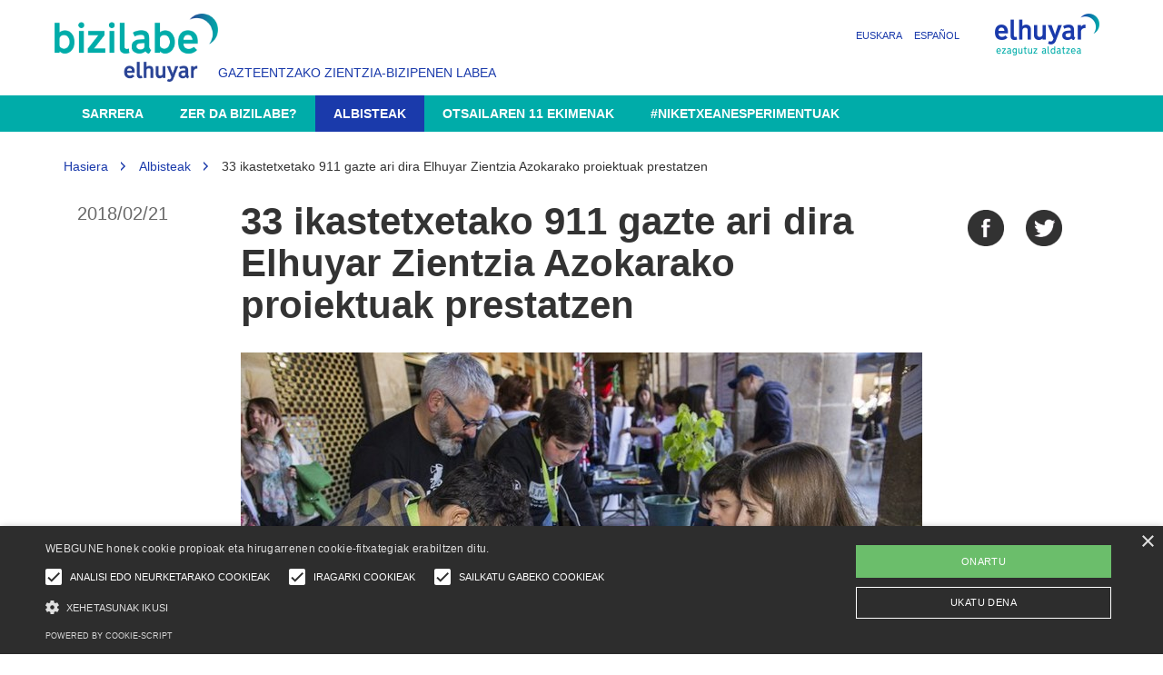

--- FILE ---
content_type: text/html;charset=utf-8
request_url: https://bizilabe.elhuyar.eus/eu/albisteak/33-ikastetxetako-911-gazte-ari-dira-elhuyar-zientzia-azokarako-proiektuak-prestatzen
body_size: 7175
content:
<!DOCTYPE html>
<html xmlns="http://www.w3.org/1999/xhtml" lang="eu" xml:lang="eu">

<head><meta http-equiv="Content-Type" content="text/html; charset=UTF-8" />

  <title>33 ikastetxetako 911 gazte ari dira Elhuyar Zientzia Azokarako proiektuak prestatzen — Bizilabe</title>
  <link rel="icon" type="image/png" href="/++theme++bizilabe.theme/img/favicon-96x96.png" sizes="96x96" />
  <link rel="icon" type="image/svg+xml" href="/++theme++bizilabe.theme/img/favicon.svg" />
  <link rel="shortcut icon" href="/++theme++bizilabe.theme/img/favicon.ico" />
  <link rel="apple-touch-icon" sizes="180x180" href="/++theme++bizilabe.theme/img/apple-touch-icon.png" />
  <link rel="manifest" href="/++theme++bizilabe.theme/img/site.webmanifest" />
  <meta name="theme-color" content="#ffffff" />
  <script async="async" src="https://www.googletagservices.com/tag/js/gpt.js"></script>
  <script>
    var googletag = googletag || {};
    googletag.cmd = googletag.cmd || [];
  </script>

  <script>
    googletag.cmd.push(function () {
      googletag
        .defineSlot(
          "/4117818/Teknopolis-goib-970x90",
          [970, 90],
          "div-gpt-ad-1472733453469-0"
        )
        .addService(googletag.pubads());
      googletag.pubads().enableSingleRequest();
      googletag.pubads().collapseEmptyDivs();
      googletag.enableServices();
    });
  </script>
<meta content="summary" name="twitter:card" /><meta content="33 ikastetxetako 911 gazte ari dira Elhuyar Zientzia Azokarako proiektuak prestatzen" name="twitter:title" /><meta content="Bizilabe" property="og:site_name" /><meta content="33 ikastetxetako 911 gazte ari dira Elhuyar Zientzia Azokarako proiektuak prestatzen" property="og:title" /><meta content="website" property="og:type" /><meta content="" name="twitter:description" /><meta content="https://bizilabe.elhuyar.eus/eu/albisteak/33-ikastetxetako-911-gazte-ari-dira-elhuyar-zientzia-azokarako-proiektuak-prestatzen" name="twitter:url" /><meta content="" property="og:description" /><meta content="https://bizilabe.elhuyar.eus/eu/albisteak/33-ikastetxetako-911-gazte-ari-dira-elhuyar-zientzia-azokarako-proiektuak-prestatzen" property="og:url" /><meta content="https://bizilabe.elhuyar.eus/eu/albisteak/33-ikastetxetako-911-gazte-ari-dira-elhuyar-zientzia-azokarako-proiektuak-prestatzen/@@download/image/2b2bc44f-80fe-4bb3-a029-05e7274bfaeb.jpeg" name="twitter:image" /><meta content="https://bizilabe.elhuyar.eus/eu/albisteak/33-ikastetxetako-911-gazte-ari-dira-elhuyar-zientzia-azokarako-proiektuak-prestatzen/@@download/image/2b2bc44f-80fe-4bb3-a029-05e7274bfaeb.jpeg" property="og:image" /><meta content="image/jpeg" property="og:image:type" /><meta name="viewport" content="width=device-width, initial-scale=1.0" /><meta name="generator" content="Plone - http://plone.com" /><link rel="alternate" hreflang="eu" href="https://bizilabe.elhuyar.eus/eu/albisteak/33-ikastetxetako-911-gazte-ari-dira-elhuyar-zientzia-azokarako-proiektuak-prestatzen" /><link rel="alternate" hreflang="es" href="https://bizilabe.elhuyar.eus/es/noticias/911-jovenes-de-33-centros-educativos-estan-preparando-sus-proyectos-para-la-zientzia-azoka-de-elhuyar" /><link rel="canonical" href="https://bizilabe.elhuyar.eus/eu/albisteak/33-ikastetxetako-911-gazte-ari-dira-elhuyar-zientzia-azokarako-proiektuak-prestatzen" /><link rel="search" href="https://bizilabe.elhuyar.eus/eu/bizilabe-bilbo/@@search" title="Bilatu webgunean" /><link rel="stylesheet" type="text/css" href="https://bizilabe.elhuyar.eus/++plone++production/++unique++2025-04-29T10:06:39.763179/default.css" data-bundle="production" /><link rel="stylesheet" type="text/css" href="https://bizilabe.elhuyar.eus/++plone++static/++unique++2025-04-29%2010%3A23%3A41.800671/bizilabe.theme-bundle-compiled.css" data-bundle="bizilabe.theme-bundle" /><script type="text/javascript">PORTAL_URL = 'https://bizilabe.elhuyar.eus';</script><script type="text/javascript" src="https://bizilabe.elhuyar.eus/++plone++production/++unique++2025-04-29T10:06:39.763179/default.js" data-bundle="production"></script><script type="text/javascript" src="https://bizilabe.elhuyar.eus/++plone++static/++unique++2025-04-29%2010%3A23%3A41.800671/bizilabe.theme-bundle-compiled.js" data-bundle="bizilabe.theme-bundle"></script><script type="text/javascript" src="https://bizilabe.elhuyar.eus/eu/albisteak/33-ikastetxetako-911-gazte-ari-dira-elhuyar-zientzia-azokarako-proiektuak-prestatzen/++theme++bizilabe.theme/js/bootstrap.min.js"></script><script type="text/javascript" charset="UTF-8" src="//cdn.cookie-script.com/s/de1f99aaf7d34db3e86bf0829687d224.js"></script></head>

<body id="visual-portal-wrapper" class="template-newsitem_view portaltype-news-item site-eu section-albisteak subsection-33-ikastetxetako-911-gazte-ari-dira-elhuyar-zientzia-azokarako-proiektuak-prestatzen icons-off thumbs-on frontend viewpermission-view userrole-anonymous" dir="ltr" data-i18ncatalogurl="https://bizilabe.elhuyar.eus/plonejsi18n" data-view-url="https://bizilabe.elhuyar.eus/eu/albisteak/33-ikastetxetako-911-gazte-ari-dira-elhuyar-zientzia-azokarako-proiektuak-prestatzen" data-pat-plone-modal="{&quot;actionOptions&quot;: {&quot;displayInModal&quot;: false}}" data-pat-tinymce="{&quot;loadingBaseUrl&quot;: &quot;https://bizilabe.elhuyar.eus/eu/++plone++static/components/tinymce-builded/js/tinymce&quot;, &quot;relatedItems&quot;: {&quot;sort_order&quot;: &quot;ascending&quot;, &quot;vocabularyUrl&quot;: &quot;https://bizilabe.elhuyar.eus/eu/@@getVocabulary?name=plone.app.vocabularies.Catalog&quot;, &quot;sort_on&quot;: &quot;sortable_title&quot;, &quot;folderTypes&quot;: [&quot;Folder&quot;, &quot;Large Plone Folder&quot;, &quot;Plone Site&quot;, &quot;LIF&quot;, &quot;FolderishPage&quot;], &quot;rootPath&quot;: &quot;/Plone/eu&quot;}, &quot;prependToScalePart&quot;: &quot;/@@images/image/&quot;, &quot;linkAttribute&quot;: &quot;UID&quot;, &quot;prependToUrl&quot;: &quot;/eu/resolveuid/&quot;, &quot;imageTypes&quot;: [&quot;Image&quot;], &quot;upload&quot;: {&quot;maxFiles&quot;: 1, &quot;currentPath&quot;: &quot;/albisteak&quot;, &quot;initialFolder&quot;: &quot;f78744d1b5304665a75da422ce09c963&quot;, &quot;baseUrl&quot;: &quot;https://bizilabe.elhuyar.eus/eu&quot;, &quot;uploadMultiple&quot;: false, &quot;relativePath&quot;: &quot;@@fileUpload&quot;, &quot;showTitle&quot;: false}, &quot;tiny&quot;: {&quot;templates&quot;: [{&quot;url&quot;: &quot;++theme++bizilabe.theme/tinymce-templates/bi-zutabe.html&quot;, &quot;title&quot;: &quot;Bi zutabe&quot;}], &quot;content_css&quot;: &quot;https://bizilabe.elhuyar.eus/eu/++plone++static/plone-compiled.css,https://bizilabe.elhuyar.eus/eu/++plone++static/tinymce-styles.css,https://bizilabe.elhuyar.eus/eu/++plone++static/components/tinymce-builded/js/tinymce/skins/lightgray/content.min.css,https://bizilabe.elhuyar.eus/eu/++theme++bizilabe.theme/css/tinymce.css&quot;, &quot;external_plugins&quot;: {&quot;template&quot;: &quot;+plone+static/components/tinymce-builded/js/tinymce/plugins/template&quot;}, &quot;plugins&quot;: [&quot;plonelink&quot;, &quot;ploneimage&quot;, &quot;importcss&quot;, &quot;advlist&quot;, &quot;code&quot;, &quot;fullscreen&quot;, &quot;hr&quot;, &quot;lists&quot;, &quot;media&quot;, &quot;nonbreaking&quot;, &quot;noneditable&quot;, &quot;pagebreak&quot;, &quot;paste&quot;, &quot;preview&quot;, &quot;print&quot;, &quot;searchreplace&quot;, &quot;tabfocus&quot;, &quot;table&quot;, &quot;visualchars&quot;, &quot;wordcount&quot;], &quot;toolbar&quot;: &quot;ltr rtl | undo redo | styleselect | bold italic | alignleft aligncenter alignright alignjustify | bullist numlist outdent indent | unlink plonelink ploneimage&quot;, &quot;menubar&quot;: [&quot;edit&quot;, &quot;table&quot;, &quot;format&quot;, &quot;toolsview&quot;, &quot;insert&quot;], &quot;importcss_file_filter&quot;: &quot;https://bizilabe.elhuyar.eus/eu/++plone++static/tinymce-styles.css&quot;, &quot;menu&quot;: {&quot;insert&quot;: {&quot;items&quot;: &quot;link media | template hr&quot;, &quot;title&quot;: &quot;Insert&quot;}, &quot;format&quot;: {&quot;items&quot;: &quot;bold italic underline strikethrough superscript subscript | formats | removeformat&quot;, &quot;title&quot;: &quot;Format&quot;}, &quot;edit&quot;: {&quot;items&quot;: &quot;undo redo | cut copy paste pastetext | searchreplace textpattern selectall | textcolor&quot;, &quot;title&quot;: &quot;Edit&quot;}, &quot;table&quot;: {&quot;items&quot;: &quot;inserttable tableprops deletetable | cell row column&quot;, &quot;title&quot;: &quot;Table&quot;}, &quot;tools&quot;: {&quot;items&quot;: &quot;spellchecker charmap emoticons insertdatetime layer code&quot;, &quot;title&quot;: &quot;Tools&quot;}, &quot;view&quot;: {&quot;items&quot;: &quot;visualaid visualchars visualblocks preview fullpage fullscreen&quot;, &quot;title&quot;: &quot;View&quot;}}, &quot;browser_spellcheck&quot;: true, &quot;entity_encoding&quot;: &quot;raw&quot;, &quot;style_formats&quot;: [{&quot;items&quot;: [{&quot;title&quot;: &quot;Header 1&quot;, &quot;format&quot;: &quot;h1&quot;}, {&quot;title&quot;: &quot;Header 2&quot;, &quot;format&quot;: &quot;h2&quot;}, {&quot;title&quot;: &quot;Header 3&quot;, &quot;format&quot;: &quot;h3&quot;}, {&quot;title&quot;: &quot;Header 4&quot;, &quot;format&quot;: &quot;h4&quot;}, {&quot;title&quot;: &quot;Header 5&quot;, &quot;format&quot;: &quot;h5&quot;}, {&quot;title&quot;: &quot;Header 6&quot;, &quot;format&quot;: &quot;h6&quot;}], &quot;title&quot;: &quot;Headers&quot;}, {&quot;items&quot;: [{&quot;title&quot;: &quot;Paragraph&quot;, &quot;format&quot;: &quot;p&quot;}, {&quot;title&quot;: &quot;Blockquote&quot;, &quot;format&quot;: &quot;blockquote&quot;}, {&quot;title&quot;: &quot;Div&quot;, &quot;format&quot;: &quot;div&quot;}, {&quot;title&quot;: &quot;Pre&quot;, &quot;format&quot;: &quot;pre&quot;}], &quot;title&quot;: &quot;Block&quot;}, {&quot;items&quot;: [{&quot;title&quot;: &quot;Bold&quot;, &quot;icon&quot;: &quot;bold&quot;, &quot;format&quot;: &quot;bold&quot;}, {&quot;title&quot;: &quot;Italic&quot;, &quot;icon&quot;: &quot;italic&quot;, &quot;format&quot;: &quot;italic&quot;}, {&quot;title&quot;: &quot;Underline&quot;, &quot;icon&quot;: &quot;underline&quot;, &quot;format&quot;: &quot;underline&quot;}, {&quot;title&quot;: &quot;Strikethrough&quot;, &quot;icon&quot;: &quot;strikethrough&quot;, &quot;format&quot;: &quot;strikethrough&quot;}, {&quot;title&quot;: &quot;Superscript&quot;, &quot;icon&quot;: &quot;superscript&quot;, &quot;format&quot;: &quot;superscript&quot;}, {&quot;title&quot;: &quot;Subscript&quot;, &quot;icon&quot;: &quot;subscript&quot;, &quot;format&quot;: &quot;subscript&quot;}, {&quot;title&quot;: &quot;Code&quot;, &quot;icon&quot;: &quot;code&quot;, &quot;format&quot;: &quot;code&quot;}], &quot;title&quot;: &quot;Inline&quot;}, {&quot;items&quot;: [{&quot;title&quot;: &quot;Left&quot;, &quot;icon&quot;: &quot;alignleft&quot;, &quot;format&quot;: &quot;alignleft&quot;}, {&quot;title&quot;: &quot;Center&quot;, &quot;icon&quot;: &quot;aligncenter&quot;, &quot;format&quot;: &quot;aligncenter&quot;}, {&quot;title&quot;: &quot;Right&quot;, &quot;icon&quot;: &quot;alignright&quot;, &quot;format&quot;: &quot;alignright&quot;}, {&quot;title&quot;: &quot;Justify&quot;, &quot;icon&quot;: &quot;alignjustify&quot;, &quot;format&quot;: &quot;alignjustify&quot;}], &quot;title&quot;: &quot;Alignment&quot;}, {&quot;items&quot;: [{&quot;title&quot;: &quot;Listing&quot;, &quot;format&quot;: &quot;listing&quot;}], &quot;title&quot;: &quot;Tables&quot;}], &quot;resize&quot;: &quot;both&quot;, &quot;formats&quot;: {&quot;clearfix&quot;: {&quot;classes&quot;: &quot;clearfix&quot;, &quot;block&quot;: &quot;div&quot;}, &quot;discreet&quot;: {&quot;inline&quot;: &quot;span&quot;, &quot;classes&quot;: &quot;discreet&quot;}}, &quot;importcss_append&quot;: true}, &quot;base_url&quot;: &quot;https://bizilabe.elhuyar.eus/eu/albisteak/33-ikastetxetako-911-gazte-ari-dira-elhuyar-zientzia-azokarako-proiektuak-prestatzen&quot;}" data-portal-url="https://bizilabe.elhuyar.eus" data-pat-pickadate="{&quot;date&quot;: {&quot;selectYears&quot;: 200}, &quot;time&quot;: {&quot;interval&quot;: 5 } }" data-base-url="https://bizilabe.elhuyar.eus/eu/albisteak/33-ikastetxetako-911-gazte-ari-dira-elhuyar-zientzia-azokarako-proiektuak-prestatzen"><section id="portal-toolbar"></section><div class="outer-wrapper">
    <div id="publizitatea">
      <div class="container">
        <!-- /4117818/Teknopolis-goib-970x90 -->
        <div id="div-gpt-ad-1472733453469-0" style="height: 90px; width: 970px;">
          <script>
            googletag.cmd.push(function () {
              googletag.display("div-gpt-ad-1472733453469-0");
            });
          </script>
        </div>
      </div>
    </div>
    <div class="topmainsiteviewlet"></div>
    <header id="content-header" role="banner">
      <div class="container">
        
      <div id="portal-header">
    <a id="portal-logo" title="Bizilabe" class="hidden-xs" href="https://bizilabe.elhuyar.eus/eu">
    <img src="https://bizilabe.elhuyar.eus/@@site-logo/bizilabe_RGB.png" alt="Bizilabe" title="Bizilabe" /></a>

<a id="portal-logo" title="Bizilabe" class="visible-xs" href="https://bizilabe.elhuyar.eus/eu">
    <img src="/++theme++bizilabe.theme/img/logomobile.png" alt="Bizilabe" title="Bizilabe" />
</a>
<div id="portal-anontools">
  
</div>

<div id="elhuyarlogo">
  <div class="hidden-xs">
    <img src="https://bizilabe.elhuyar.eus/++theme++bizilabe.theme/img/elhuyarlogo.png" />
  </div>
</div>

<ul id="portal-languageselector">
    
    <li class="currentLanguage language-eu">
        <a href="https://bizilabe.elhuyar.eus/@@multilingual-selector/e62f279883d5496092e5b5ebc7c246b2/eu?set_language=eu" title="Euskara">Euskara</a>
    </li>
    
    <li class="language-es">
        <a href="https://bizilabe.elhuyar.eus/@@multilingual-selector/e62f279883d5496092e5b5ebc7c246b2/es?set_language=es" title="Español">Español</a>
    </li>
    
</ul>


    <img id="steam-logo" class="hidden-xs" src="https://bizilabe.elhuyar.eus/++theme++bizilabe.theme/img/steam-v2.png" />
    <div id="tagline">
        
        Gazteentzako zientzia-bizipenen labea
    </div>



</div>

    
        
      </div>
    </header>
    <div id="mainnavigation-wrapper">
      <div id="mainnavigation">

  <p class="hiddenStructure">Nabigazioa</p>
  <nav class="plone-navbar" id="portal-globalnav-wrapper">
    <div class="container">
      <div class="plone-navbar-header">
        <button type="button" class="plone-navbar-toggle" data-toggle="collapse" data-target="#portal-globalnav-collapse">
          <span class="sr-only">Toggle navigation</span>
          <span class="icon-bar"></span>
          <span class="icon-bar"></span>
          <span class="icon-bar"></span>
        </button>
      </div>

      <div class="plone-collapse plone-navbar-collapse" id="portal-globalnav-collapse">
        <ul class="plone-nav plone-navbar-nav" id="portal-globalnav">
            
              <li id="portaltab-index_html">
                  <a href="https://bizilabe.elhuyar.eus/eu" title="">Sarrera</a>
              </li>
            
              <li id="portaltab-bizilaberi-buruz">
                  <a href="https://bizilabe.elhuyar.eus/eu/bizilaberi-buruz" title="Gazteentzako zientzia-bizipenen labea">Zer da Bizilabe?</a>
              </li>
            
              <li id="portaltab-albisteak" class="selected">
                  <a href="https://bizilabe.elhuyar.eus/eu/albisteak" title="">Albisteak</a>
              </li>
            
              <li id="portaltab-otsailak-11">
                  <a href="https://bizilabe.elhuyar.eus/eu/otsailak-11" title="Emakume eta Neska Zientzialarien Nazioarteko Eguna">Otsailaren 11 ekimenak</a>
              </li>
            
              <li id="portaltab-niketxeanesperimentuak">
                  <a href="https://bizilabe.elhuyar.eus/eu/niketxeanesperimentuak" title="Azalpen-bideoa ikusi eta urratsak jarraituz ea automata bat sortzeko gai zaren. Has gaitezen, ba!">#NikEtxeanEsperimentuak</a>
              </li>
            
        </ul>
      </div>
    </div>
  </nav>


</div>
    </div>
    <div id="above-content-wrapper">
      <section id="viewlet-above-content">  <nav id="portal-breadcrumbs" class="plone-breadcrumb" role="navigation">
  <div class="container">
    <span id="breadcrumbs-you-are-here" class="hiddenStructure">Hemen zaude:</span>
    <ol aria-labelledby="breadcrumbs-you-are-here">
      <li id="breadcrumbs-home">
        <a href="https://bizilabe.elhuyar.eus/eu">Hasiera</a>
      </li>
      <li id="breadcrumbs-1">
        
          <a href="https://bizilabe.elhuyar.eus/eu/albisteak">Albisteak</a>
          
        
      </li>
      <li id="breadcrumbs-2">
        
          
          <span id="breadcrumbs-current">33 ikastetxetako 911 gazte ari dira Elhuyar Zientzia Azokarako proiektuak prestatzen</span>
        
      </li>
    </ol>
  </div>
</nav>
</section>
    </div>
    <div class="container">
      <div class="row">
        <aside id="global_statusmessage">
      

      <div>
      </div>
    </aside>
      </div>
      <main id="main-container" class="row row-offcanvas row-offcanvas-right" role="main">
        

    

    <div class="col-xs-12 col-sm-12">
      <!-- <p class="pull-right visible-xs">
        <button type="button" class="btn btn-primary btn-xs" data-toggle="offcanvas">Toggle nav</button>
      </p> -->
      <div class="row">
        <div class="col-xs-12 col-sm-12">
          <article id="content">

          
      <script type="text/javascript" src="https://bizilabe.elhuyar.eus/eu/albisteak/33-ikastetxetako-911-gazte-ari-dira-elhuyar-zientzia-azokarako-proiektuak-prestatzen/++theme++bizilabe.theme/js/bootstrap.min.js"></script>
      <div class="row">
        <div class="col-sm-2">
          <div id="viewlet-below-content-title"><div class="documentByLine" id="plone-document-byline">
  

  
    
      <span class="documentPublished">
        <span>
          2018/02/21
        </span>
      </span>
    
  
</div>
</div>
        </div>
        <div class="col-sm-8">
          <header>
            <div id="viewlet-above-content-title"><span id="social-tags-body" style="display: none" itemscope="" itemtype="http://schema.org/WebPage">
  <span itemprop="name">33 ikastetxetako 911 gazte ari dira Elhuyar Zientzia Azokarako proiektuak prestatzen</span>
  <span itemprop="description"></span>
  <span itemprop="url">https://bizilabe.elhuyar.eus/eu/albisteak/33-ikastetxetako-911-gazte-ari-dira-elhuyar-zientzia-azokarako-proiektuak-prestatzen</span>
  <span itemprop="image">https://bizilabe.elhuyar.eus/eu/albisteak/33-ikastetxetako-911-gazte-ari-dira-elhuyar-zientzia-azokarako-proiektuak-prestatzen/@@download/image/2b2bc44f-80fe-4bb3-a029-05e7274bfaeb.jpeg</span>
</span>
</div>
            
              <h1 class="documentFirstHeading">33 ikastetxetako 911 gazte ari dira Elhuyar Zientzia Azokarako proiektuak prestatzen</h1>
            

            
              
            
          </header>

          <section id="viewlet-above-content-body"></section>
          <section id="content-core">
            <div class="newsImage">
              <picture>
                <source media="(min-width: 480px)" srcset="https://bizilabe.elhuyar.eus/eu/albisteak/33-ikastetxetako-911-gazte-ari-dira-elhuyar-zientzia-azokarako-proiektuak-prestatzen/@@images/960ecd0e-368d-4753-a9b9-456ee2e8daf4.jpeg" width="750" height="499"></source>
                <source media="(min-width: 320px)" srcset="https://bizilabe.elhuyar.eus/eu/albisteak/33-ikastetxetako-911-gazte-ari-dira-elhuyar-zientzia-azokarako-proiektuak-prestatzen/@@images/0e28f538-0fa0-48e6-867f-cb20d451b735.jpeg" width="480" height="319"></source>
                <img src="[data-uri]" alt="33 ikastetxetako 911 gazte ari dira Elhuyar Zientzia Azokarako proiektuak prestatzen" title="33 ikastetxetako 911 gazte ari dira Elhuyar Zientzia Azokarako proiektuak prestatzen" data-src="https://bizilabe.elhuyar.eus/eu/albisteak/33-ikastetxetako-911-gazte-ari-dira-elhuyar-zientzia-azokarako-proiektuak-prestatzen/@@images/960ecd0e-368d-4753-a9b9-456ee2e8daf4.jpeg" class="lazyload" />
              </picture>
            </div>

            
              <div id="parent-fieldname-text" class=""><p>Bi hilabete falta dira, Bilbon egingo den Elhuyar Zientzia Azokarako, apirilaren 21ean aurkeztuko baitituzte Bilbon ikasturtean egindako proiektuak. Aurten 33 ikastetxek eman dute izena, eta, guztira, 256 talde ari dira lanean:</p>
<p>DBH1 eta DBH2ko 18 talde</p>
<p>DBH3 eta DBH4ko 188 talde</p>
<p>Batxilergoko 50 talde</p>
<p>Guztira, 911 gaztek eman dute izena, generoaren arabera honela banatuta: 452 neska, 449 mutil eta 10 besterik.</p>
<p> </p>
<p>https://zientzia-azoka.elhuyar.eus/eu</p>
<p> </p>
<p> </p></div>
            
          </section>
          <section id="viewlet-below-content-body">



    <div class="visualClear"><!-- --></div>

    <div class="documentActions">
        

        

    </div>

</section>
        </div>
        <div class="col-sm-2">
          <ul class="share" data-spy="affix">
            <li>
              <a class="addthis_button_facebook at300b" target="_blank" title="Send to Facebook" href="http://www.facebook.com/sharer.php?u=https://bizilabe.elhuyar.eus/eu/albisteak/33-ikastetxetako-911-gazte-ari-dira-elhuyar-zientzia-azokarako-proiektuak-prestatzen">
              </a>
            </li>
            <li>
              <a class="addthis_button_twitter at300b" target="_blank" title="Send to Twitter" href="https://twitter.com/intent/tweet?text=33 ikastetxetako 911 gazte ari dira Elhuyar Zientzia Azokarako proiektuak prestatzen&#10;                          https://bizilabe.elhuyar.eus/eu/albisteak/33-ikastetxetako-911-gazte-ari-dira-elhuyar-zientzia-azokarako-proiektuak-prestatzen">
              </a>
            </li>
            <li class="whatsapp visible-xs">
              <a class="addthis_button_whatsapp at300b" href="whatsapp://send?text=33 ikastetxetako 911 gazte ari dira Elhuyar Zientzia Azokarako proiektuak prestatzen-https://bizilabe.elhuyar.eus/eu/albisteak/33-ikastetxetako-911-gazte-ari-dira-elhuyar-zientzia-azokarako-proiektuak-prestatzen">
              </a>
            </li>
          </ul>
        </div>
      </div>
    
        </article>
        </div>
      </div>
      <footer class="row">
        <div class="col-xs-12 col-sm-12">
          <div id="viewlet-below-content">




    <div id="babesle-items">
        <div class="row">
            <div class="col-sm-12">
                
            </div>
        </div>
    </div>
</div>
        </div>
      </footer>
    </div>
  
        <div id="column1-container"></div>
        <div id="column2-container"></div>
      </main>
      <!--/row-->
    </div>
    <!--/container-->
  </div><!--/outer-wrapper --><footer id="portal-footer-wrapper" role="contentinfo">
    <div class="container" id="portal-footer">
      <div class="row">
	<div class="col-xs-12">
		
<div class="portletWrapper" id="portletwrapper-706c6f6e652e666f6f746572706f72746c6574730a636f6e746578740a2f506c6f6e652f65750a62697a696c6162652d666f6f7465722d6575" data-portlethash="706c6f6e652e666f6f746572706f72746c6574730a636f6e746578740a2f506c6f6e652f65750a62697a696c6162652d666f6f7465722d6575"><div class="portletStaticText portlet-static-bizilabe-footer-eu"><p><img src="https://bizilabe.elhuyar.eus/eu/elhuyar_zuria.png/@@images/6077d07c-29f5-4b4d-a5df-ee31bb88c875.png" data-linktype="image" title="elhuyar_zuria.png" data-val="46a470062b724b7abc3b6c1659913089" data-scale="thumb" alt="" class="image-inline" /></p>
<p>Elhuyar Fundazioa<br /> <a href="https://www.elhuyar.eus/" data-linktype="external" data-val="https://www.elhuyar.eus/">Nor gara</a> | <a data-val="aadfb5612e5c4ad694bbc24f1b0cb4b1" href="https://bizilabe.elhuyar.eus/eu/portadako-destakatuak/zer-da-bizilabe/nor-gara" data-linktype="internal">Kontaktua</a> | <a href="https://www.elhuyar.eus/info/publizitatea/2016-publizitatea-tarifak-Elhuyar.pdf" data-linktype="external" data-val="https://www.elhuyar.eus/info/publizitatea/2016-publizitatea-tarifak-Elhuyar.pdf">Publizitatea</a> | <a data-val="a21a43a7d31849a0b86cdfef93674d96" href="https://bizilabe.elhuyar.eus/eu/lege-oharra" data-linktype="internal">Lege-oharra</a> | <a data-val="f727affbb1214fa6aff8b4e58ec753cd" href="https://bizilabe.elhuyar.eus/eu/cookie-politika" data-linktype="internal">Cookien politika</a></p>
<div id="legala">
<p title="Lege-informazioa"><a href="https://creativecommons.org/licenses/by-sa/3.0/">CC-BY-SA-3.0</a></p>
</div></div>


</div>


	</div>
</div>

<!-- Google Analytics UA kodea bizilabe.elhuyar.eus -->
<script async="" src="https://www.googletagmanager.com/gtag/js?id=UA-479977-41"></script>
<script>
  window.dataLayer = window.dataLayer || [];
  function gtag(){dataLayer.push(arguments);}
  gtag('js', new Date());

  gtag('config', 'UA-479977-41');
</script>

<!-- Google tag (gtag.js) -->
<script async="" src="https://www.googletagmanager.com/gtag/js?id=G-DCBPPGW2RP"></script>
<script>
  window.dataLayer = window.dataLayer || [];
  function gtag(){dataLayer.push(arguments);}
  gtag('js', new Date());

  gtag('config', 'G-DCBPPGW2RP');
</script>


    </div>
  </footer></body>

</html>

--- FILE ---
content_type: text/html; charset=utf-8
request_url: https://www.google.com/recaptcha/api2/aframe
body_size: 266
content:
<!DOCTYPE HTML><html><head><meta http-equiv="content-type" content="text/html; charset=UTF-8"></head><body><script nonce="Eiw9NhddMeBwMiZxg5K9cw">/** Anti-fraud and anti-abuse applications only. See google.com/recaptcha */ try{var clients={'sodar':'https://pagead2.googlesyndication.com/pagead/sodar?'};window.addEventListener("message",function(a){try{if(a.source===window.parent){var b=JSON.parse(a.data);var c=clients[b['id']];if(c){var d=document.createElement('img');d.src=c+b['params']+'&rc='+(localStorage.getItem("rc::a")?sessionStorage.getItem("rc::b"):"");window.document.body.appendChild(d);sessionStorage.setItem("rc::e",parseInt(sessionStorage.getItem("rc::e")||0)+1);localStorage.setItem("rc::h",'1768625400563');}}}catch(b){}});window.parent.postMessage("_grecaptcha_ready", "*");}catch(b){}</script></body></html>